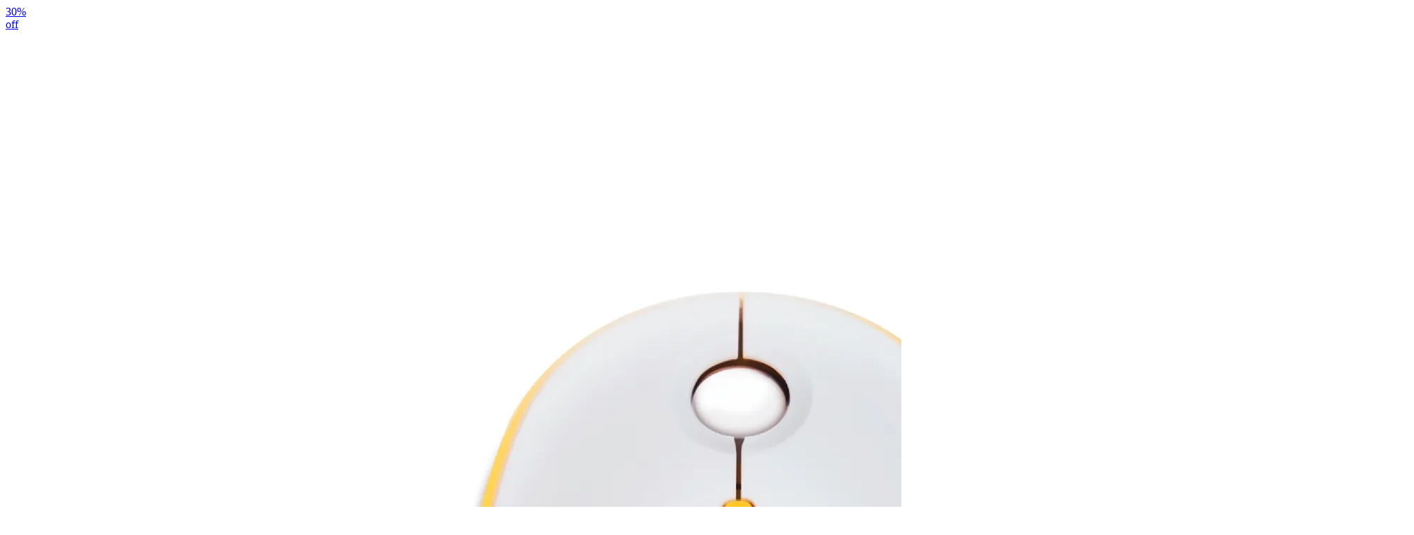

--- FILE ---
content_type: text/html;charset=UTF-8
request_url: https://eshop.hkcsl.com/on/demandware.store/Sites-hkt-hk-Site/zh_HK/Search-UpdateGrid?cgid=computing-accessories&prefn1=brand&prefv1=Newage%7CISMART%7CHONOR%7CSANDISK%7CMicrosoft&srule=price-low-to-high&start=0&sz=7
body_size: 4118
content:
    <div class="product-item">
        <!-- CQuotient Activity Tracking (viewCategory-cquotient.js) -->
<script type="text/javascript">//<!--
/* <![CDATA[ */
(function(){
try {
    if(window.CQuotient) {
	var cq_params = {};
	
	cq_params.cookieId = window.CQuotient.getCQCookieId();
	cq_params.userId = window.CQuotient.getCQUserId();
	cq_params.emailId = CQuotient.getCQHashedEmail();
	cq_params.loginId = CQuotient.getCQHashedLogin();
	cq_params.accumulate = true;
	cq_params.products = [{
	    id: 'iSmouseQ224scol',
	    sku: ''
	}];
	cq_params.categoryId = 'computing-accessories';
	cq_params.refinements = '[{\"name\":\"brand\",\"value\":\"Newage\"},{\"name\":\"brand\",\"value\":\"ISMART\"},{\"name\":\"brand\",\"value\":\"HONOR\"},{\"name\":\"brand\",\"value\":\"SANDISK\"},{\"name\":\"brand\",\"value\":\"Microsoft\"},{\"name\":\"Category\",\"value\":\"computing-accessories\"}]';
	cq_params.personalized = 'false';
	cq_params.sortingRule = 'price-low-to-high';
	cq_params.imageUUID = '__UNDEFINED__';
	cq_params.realm = "BJQD";
	cq_params.siteId = "hkt-hk";
	cq_params.instanceType = "prd";
	cq_params.queryLocale = "zh_HK";
	cq_params.locale = window.CQuotient.locale;
	
	if(window.CQuotient.sendActivity)
	    window.CQuotient.sendActivity(CQuotient.clientId, 'viewCategory', cq_params);
	else
	    window.CQuotient.activities.push({
	    	activityType: 'viewCategory',
	    	parameters: cq_params
	    });
  }
} catch(err) {}
})();
/* ]]> */
// -->
</script>
<script type="text/javascript">//<!--
/* <![CDATA[ (viewCategoryProduct-active_data.js) */
(function(){
try {
	if (dw.ac) {
		var search_params = {};
		search_params.persd = 'false';
		search_params.refs = '[{\"name\":\"brand\",\"value\":\"Newage\"},{\"name\":\"brand\",\"value\":\"ISMART\"},{\"name\":\"brand\",\"value\":\"HONOR\"},{\"name\":\"brand\",\"value\":\"SANDISK\"},{\"name\":\"brand\",\"value\":\"Microsoft\"},{\"name\":\"Category\",\"value\":\"computing-accessories\"}]';
		search_params.sort = 'price-low-to-high';
		search_params.imageUUID = '';
		search_params.searchID = '3e69d815-7c31-42e0-8467-16ad79c3806f';
		search_params.locale = 'zh_HK';
		search_params.queryLocale = 'zh_HK';
		search_params.showProducts = 'true';
		dw.ac.applyContext({category: "computing-accessories", searchData: search_params});
		if (typeof dw.ac._scheduleDataSubmission === "function") {
			dw.ac._scheduleDataSubmission();
		}
	}
} catch(err) {}
})();
/* ]]> */
// -->
</script>
<script type="text/javascript">//<!--
/* <![CDATA[ (viewProduct-active_data.js) */
dw.ac._capture({id: "iSmouseQ224scol", type: "searchhit"});
/* ]]> */
// -->
</script>
            

<div class="product"
    data-pid="iSmouseQ224scol"
    data-gtmdata="{&quot;id&quot;:&quot;iSmouseQ224scol&quot;,&quot;name&quot;:&quot;i-Smart 無線藍牙滑鼠&quot;,&quot;category&quot;:&quot;電腦周邊配件&quot;,&quot;categoryID&quot;:&quot;computing-accessories&quot;,&quot;price&quot;:&quot;138.00&quot;}"
    data-gtmga4data="{&quot;item_id&quot;:&quot;iSmouseQ224scol&quot;,&quot;item_name&quot;:&quot;i-Smart 無線藍牙滑鼠&quot;,&quot;item_brand&quot;:&quot;ISMART&quot;,&quot;affiliation&quot;:&quot;hkt-hk&quot;,&quot;item_category&quot;:&quot;電腦周邊配件&quot;,&quot;item_category2&quot;:&quot;平板電腦及電腦&quot;,&quot;item_category3&quot;:&quot;&quot;,&quot;item_category4&quot;:&quot;&quot;,&quot;item_category5&quot;:&quot;&quot;,&quot;discount&quot;:&quot;60&quot;,&quot;price&quot;:&quot;138.00&quot;,&quot;currency&quot;:&quot;HKD&quot;,&quot;location_id&quot;:&quot;searchupdategrid&quot;}">
    <div class="product-tile">
    <!-- dwMarker="product" dwContentID="f9e8c42b977b0fd0761be4d94a" -->
    
<div class="image-container">
    <a href="/zh_HK/tablet-and-computer/computing-accessories/iSmouseQ224scol.html">
        
    <span class="tag left-top-tag">
        30%<br>off
    </span>


        
            <img class="tile-image"
                src="/on/demandware.static/-/Sites-master-hkt-hk/default/dwf7bc390d/images/iSmouseQ224scol/4183411_1.jpg"
                alt="i-Smart 無線藍牙滑鼠"
                aria-label="i-Smart 無線藍牙滑鼠"
            />
        
        
    </a>
    
</div>

    
        <div class="tile-body">
            
            
<a href="#" class="wishlistTile text-decoration-none"
    data-pid="iSmouseQ224scol"
    data-wishlistaddurl="/on/demandware.store/Sites-hkt-hk-Site/zh_HK/Wishlist-AddProduct"
    data-wishlistremoveurl="/on/demandware.store/Sites-hkt-hk-Site/zh_HK/Wishlist-RemoveProduct"
    aria-label="喜愛清單"
    data-gtmga4data="{&quot;item_id&quot;:&quot;iSmouseQ224scol&quot;,&quot;item_name&quot;:&quot;i-Smart 無線藍牙滑鼠&quot;,&quot;item_brand&quot;:&quot;ISMART&quot;,&quot;affiliation&quot;:&quot;hkt-hk&quot;,&quot;item_category&quot;:&quot;電腦周邊配件&quot;,&quot;item_category2&quot;:&quot;平板電腦及電腦&quot;,&quot;item_category3&quot;:&quot;&quot;,&quot;item_category4&quot;:&quot;&quot;,&quot;item_category5&quot;:&quot;&quot;,&quot;discount&quot;:&quot;60&quot;,&quot;price&quot;:&quot;138.00&quot;,&quot;currency&quot;:&quot;HKD&quot;,&quot;location_id&quot;:&quot;searchupdategrid&quot;}">
    <i class="icon-heart"></i>
</a>

            
            
                <div class="row m-0">
    
    
        <span class="badge badge-sale mr-2">減價</span>
    
    
        <span class="badge badge-lowstock mr-2">庫存量低</span>
    
    
</div>
            

            
                <div class="pdp-link">
    <span class="brand-product">ISMART</span>
</div>

            

            









<div class="pdp-link">
    <a class="link name-product" href="/zh_HK/tablet-and-computer/computing-accessories/iSmouseQ224scol.html" style="-webkit-box-orient: vertical;">i-Smart 無線藍牙滑鼠</a>
</div>


            
            
                
    <div class="price">
        
        <span>
    

    
        <span class="suggested-text d-none">建議零售價</span>
        
        <div class="strike-through list">
            <span class="value" content="198.00">
                <span class="sr-only">
                    Price reduced from
                </span>
                <div class="offer-price-formatted">
    HK$198
</div>
                <span class="sr-only">
                    to
                </span>
            </span>
        </div>
    

    
    <div class="sales price-sale">
        
        
        
            <span class="value" content="138.00">
        
        <div class="offer-price-formatted">
    HK$138
</div>
        </span>
    </div>
</span>

    </div>


            
            
            
<div class="tile-body-footer">
    <a class="tile-view-detail" href="/zh_HK/tablet-and-computer/computing-accessories/iSmouseQ224scol.html">查看詳情</a>
    
        <a class="btn btn-primary btn-icon-only"
            href="/zh_HK/tablet-and-computer/computing-accessories/iSmouseQ224scol.html">
            <span class="icon icon-add-to-cart"></span>
        </a>
    
</div>

        </div>
    
    <!-- END_dwmarker -->
</div>

</div>

        
    </div>

    <div class="product-item">
        <!-- CQuotient Activity Tracking (viewCategory-cquotient.js) -->
<script type="text/javascript">//<!--
/* <![CDATA[ */
(function(){
try {
    if(window.CQuotient) {
	var cq_params = {};
	
	cq_params.cookieId = window.CQuotient.getCQCookieId();
	cq_params.userId = window.CQuotient.getCQUserId();
	cq_params.emailId = CQuotient.getCQHashedEmail();
	cq_params.loginId = CQuotient.getCQHashedLogin();
	cq_params.accumulate = true;
	cq_params.products = [{
	    id: '4124081scol',
	    sku: ''
	}];
	cq_params.categoryId = 'computing-accessories';
	cq_params.refinements = '[{\"name\":\"brand\",\"value\":\"Newage\"},{\"name\":\"brand\",\"value\":\"ISMART\"},{\"name\":\"brand\",\"value\":\"HONOR\"},{\"name\":\"brand\",\"value\":\"SANDISK\"},{\"name\":\"brand\",\"value\":\"Microsoft\"},{\"name\":\"Category\",\"value\":\"computing-accessories\"}]';
	cq_params.personalized = 'false';
	cq_params.sortingRule = 'price-low-to-high';
	cq_params.imageUUID = '__UNDEFINED__';
	cq_params.realm = "BJQD";
	cq_params.siteId = "hkt-hk";
	cq_params.instanceType = "prd";
	cq_params.queryLocale = "zh_HK";
	cq_params.locale = window.CQuotient.locale;
	
	if(window.CQuotient.sendActivity)
	    window.CQuotient.sendActivity(CQuotient.clientId, 'viewCategory', cq_params);
	else
	    window.CQuotient.activities.push({
	    	activityType: 'viewCategory',
	    	parameters: cq_params
	    });
  }
} catch(err) {}
})();
/* ]]> */
// -->
</script>
<script type="text/javascript">//<!--
/* <![CDATA[ (viewCategoryProduct-active_data.js) */
(function(){
try {
	if (dw.ac) {
		var search_params = {};
		search_params.persd = 'false';
		search_params.refs = '[{\"name\":\"brand\",\"value\":\"Newage\"},{\"name\":\"brand\",\"value\":\"ISMART\"},{\"name\":\"brand\",\"value\":\"HONOR\"},{\"name\":\"brand\",\"value\":\"SANDISK\"},{\"name\":\"brand\",\"value\":\"Microsoft\"},{\"name\":\"Category\",\"value\":\"computing-accessories\"}]';
		search_params.sort = 'price-low-to-high';
		search_params.imageUUID = '';
		search_params.searchID = '3e69d815-7c31-42e0-8467-16ad79c3806f';
		search_params.locale = 'zh_HK';
		search_params.queryLocale = 'zh_HK';
		search_params.showProducts = 'true';
		dw.ac.applyContext({category: "computing-accessories", searchData: search_params});
		if (typeof dw.ac._scheduleDataSubmission === "function") {
			dw.ac._scheduleDataSubmission();
		}
	}
} catch(err) {}
})();
/* ]]> */
// -->
</script>
<script type="text/javascript">//<!--
/* <![CDATA[ (viewProduct-active_data.js) */
dw.ac._capture({id: "4124081scol", type: "searchhit"});
/* ]]> */
// -->
</script>
            

<div class="product"
    data-pid="4124081scol"
    data-gtmdata="{&quot;id&quot;:&quot;4124081scol&quot;,&quot;name&quot;:&quot;Microsoft 時尚行動滑鼠 &quot;,&quot;category&quot;:&quot;電腦周邊配件&quot;,&quot;categoryID&quot;:&quot;computing-accessories&quot;,&quot;price&quot;:&quot;212.00&quot;}"
    data-gtmga4data="{&quot;item_id&quot;:&quot;4124081scol&quot;,&quot;item_name&quot;:&quot;Microsoft 時尚行動滑鼠 &quot;,&quot;item_brand&quot;:&quot;Microsoft&quot;,&quot;affiliation&quot;:&quot;hkt-hk&quot;,&quot;item_category&quot;:&quot;電腦周邊配件&quot;,&quot;item_category2&quot;:&quot;平板電腦及電腦&quot;,&quot;item_category3&quot;:&quot;&quot;,&quot;item_category4&quot;:&quot;&quot;,&quot;item_category5&quot;:&quot;&quot;,&quot;discount&quot;:&quot;76&quot;,&quot;price&quot;:&quot;212.00&quot;,&quot;currency&quot;:&quot;HKD&quot;,&quot;location_id&quot;:&quot;searchupdategrid&quot;}">
    <div class="product-tile">
    <!-- dwMarker="product" dwContentID="93614fdef1d29fe98532299518" -->
    
<div class="image-container">
    <a href="/zh_HK/tablet-and-computer/computing-accessories/4124081scol.html">
        
    <span class="tag left-top-tag">
        26%<br>off
    </span>


        
            <img class="tile-image"
                src="/on/demandware.static/-/Sites-master-hkt-hk/default/dweead0605/images/4124081scol/4124081.jpg"
                alt="Microsoft 時尚行動滑鼠 "
                aria-label="Microsoft 時尚行動滑鼠 "
            />
        
        
    </a>
    
</div>

    
        <div class="tile-body">
            
            
<a href="#" class="wishlistTile text-decoration-none"
    data-pid="4124081scol"
    data-wishlistaddurl="/on/demandware.store/Sites-hkt-hk-Site/zh_HK/Wishlist-AddProduct"
    data-wishlistremoveurl="/on/demandware.store/Sites-hkt-hk-Site/zh_HK/Wishlist-RemoveProduct"
    aria-label="喜愛清單"
    data-gtmga4data="{&quot;item_id&quot;:&quot;4124081scol&quot;,&quot;item_name&quot;:&quot;Microsoft 時尚行動滑鼠 &quot;,&quot;item_brand&quot;:&quot;Microsoft&quot;,&quot;affiliation&quot;:&quot;hkt-hk&quot;,&quot;item_category&quot;:&quot;電腦周邊配件&quot;,&quot;item_category2&quot;:&quot;平板電腦及電腦&quot;,&quot;item_category3&quot;:&quot;&quot;,&quot;item_category4&quot;:&quot;&quot;,&quot;item_category5&quot;:&quot;&quot;,&quot;discount&quot;:&quot;76&quot;,&quot;price&quot;:&quot;212.00&quot;,&quot;currency&quot;:&quot;HKD&quot;,&quot;location_id&quot;:&quot;searchupdategrid&quot;}">
    <i class="icon-heart"></i>
</a>

            
            
                <div class="row m-0">
    
    
    
    
        <span class="badge badge-soldout mr-2">售罄</span>
    
</div>
            

            
                <div class="pdp-link">
    <span class="brand-product">Microsoft</span>
</div>

            

            









<div class="pdp-link">
    <a class="link name-product" href="/zh_HK/tablet-and-computer/computing-accessories/4124081scol.html" style="-webkit-box-orient: vertical;">Microsoft 時尚行動滑鼠 </a>
</div>


            
            
                
    <div class="price">
        
        <span>
    

    
        <span class="suggested-text d-none">建議零售價</span>
        
        <div class="strike-through list">
            <span class="value" content="288.00">
                <span class="sr-only">
                    Price reduced from
                </span>
                <div class="offer-price-formatted">
    HK$288
</div>
                <span class="sr-only">
                    to
                </span>
            </span>
        </div>
    

    
    <div class="sales price-sale">
        
        
        
            <span class="value" content="212.00">
        
        <div class="offer-price-formatted">
    HK$212
</div>
        </span>
    </div>
</span>

    </div>


            
            
            
<div class="tile-body-footer">
    <a class="tile-view-detail" href="/zh_HK/tablet-and-computer/computing-accessories/4124081scol.html">查看詳情</a>
    
        <button class="add-to-cart btn btn-primary btn-icon-only"
            data-add-to-cart-url="/on/demandware.store/Sites-hkt-hk-Site/zh_HK/Cart-AddProduct" 
            data-pid="4124081scol"
            data-recommend=""
            data-gtmdata="{&quot;id&quot;:&quot;4124081scol&quot;,&quot;name&quot;:&quot;Microsoft 時尚行動滑鼠 &quot;,&quot;category&quot;:&quot;電腦周邊配件&quot;,&quot;categoryID&quot;:&quot;computing-accessories&quot;,&quot;price&quot;:&quot;212.00&quot;}"
            data-gtmga4data="{&quot;item_id&quot;:&quot;4124081scol&quot;,&quot;item_name&quot;:&quot;Microsoft 時尚行動滑鼠 &quot;,&quot;item_brand&quot;:&quot;Microsoft&quot;,&quot;affiliation&quot;:&quot;hkt-hk&quot;,&quot;item_category&quot;:&quot;電腦周邊配件&quot;,&quot;item_category2&quot;:&quot;平板電腦及電腦&quot;,&quot;item_category3&quot;:&quot;&quot;,&quot;item_category4&quot;:&quot;&quot;,&quot;item_category5&quot;:&quot;&quot;,&quot;discount&quot;:&quot;76&quot;,&quot;price&quot;:&quot;212.00&quot;,&quot;currency&quot;:&quot;HKD&quot;,&quot;location_id&quot;:&quot;searchupdategrid&quot;}"
        >
            <span class="icon icon-add-to-cart"></span>
        </button>
    
</div>

        </div>
    
    <!-- END_dwmarker -->
</div>

</div>

        
    </div>

    <div class="product-item">
        <!-- CQuotient Activity Tracking (viewCategory-cquotient.js) -->
<script type="text/javascript">//<!--
/* <![CDATA[ */
(function(){
try {
    if(window.CQuotient) {
	var cq_params = {};
	
	cq_params.cookieId = window.CQuotient.getCQCookieId();
	cq_params.userId = window.CQuotient.getCQUserId();
	cq_params.emailId = CQuotient.getCQHashedEmail();
	cq_params.loginId = CQuotient.getCQHashedLogin();
	cq_params.accumulate = true;
	cq_params.products = [{
	    id: '4168581scol',
	    sku: ''
	}];
	cq_params.categoryId = 'computing-accessories';
	cq_params.refinements = '[{\"name\":\"brand\",\"value\":\"Newage\"},{\"name\":\"brand\",\"value\":\"ISMART\"},{\"name\":\"brand\",\"value\":\"HONOR\"},{\"name\":\"brand\",\"value\":\"SANDISK\"},{\"name\":\"brand\",\"value\":\"Microsoft\"},{\"name\":\"Category\",\"value\":\"computing-accessories\"}]';
	cq_params.personalized = 'false';
	cq_params.sortingRule = 'price-low-to-high';
	cq_params.imageUUID = '__UNDEFINED__';
	cq_params.realm = "BJQD";
	cq_params.siteId = "hkt-hk";
	cq_params.instanceType = "prd";
	cq_params.queryLocale = "zh_HK";
	cq_params.locale = window.CQuotient.locale;
	
	if(window.CQuotient.sendActivity)
	    window.CQuotient.sendActivity(CQuotient.clientId, 'viewCategory', cq_params);
	else
	    window.CQuotient.activities.push({
	    	activityType: 'viewCategory',
	    	parameters: cq_params
	    });
  }
} catch(err) {}
})();
/* ]]> */
// -->
</script>
<script type="text/javascript">//<!--
/* <![CDATA[ (viewCategoryProduct-active_data.js) */
(function(){
try {
	if (dw.ac) {
		var search_params = {};
		search_params.persd = 'false';
		search_params.refs = '[{\"name\":\"brand\",\"value\":\"Newage\"},{\"name\":\"brand\",\"value\":\"ISMART\"},{\"name\":\"brand\",\"value\":\"HONOR\"},{\"name\":\"brand\",\"value\":\"SANDISK\"},{\"name\":\"brand\",\"value\":\"Microsoft\"},{\"name\":\"Category\",\"value\":\"computing-accessories\"}]';
		search_params.sort = 'price-low-to-high';
		search_params.imageUUID = '';
		search_params.searchID = '3e69d815-7c31-42e0-8467-16ad79c3806f';
		search_params.locale = 'zh_HK';
		search_params.queryLocale = 'zh_HK';
		search_params.showProducts = 'true';
		dw.ac.applyContext({category: "computing-accessories", searchData: search_params});
		if (typeof dw.ac._scheduleDataSubmission === "function") {
			dw.ac._scheduleDataSubmission();
		}
	}
} catch(err) {}
})();
/* ]]> */
// -->
</script>
<script type="text/javascript">//<!--
/* <![CDATA[ (viewProduct-active_data.js) */
dw.ac._capture({id: "4168581scol", type: "searchhit"});
/* ]]> */
// -->
</script>
            

<div class="product"
    data-pid="4168581scol"
    data-gtmdata="{&quot;id&quot;:&quot;4168581scol&quot;,&quot;name&quot;:&quot;Newage便攜摺疊枱燈 529&quot;,&quot;category&quot;:&quot;手機配件&quot;,&quot;categoryID&quot;:&quot;handsets-accessories&quot;,&quot;price&quot;:&quot;219.00&quot;}"
    data-gtmga4data="{&quot;item_id&quot;:&quot;4168581scol&quot;,&quot;item_name&quot;:&quot;Newage便攜摺疊枱燈 529&quot;,&quot;item_brand&quot;:&quot;Newage&quot;,&quot;affiliation&quot;:&quot;hkt-hk&quot;,&quot;item_category&quot;:&quot;手機配件&quot;,&quot;item_category2&quot;:&quot;手機及數碼智能產品&quot;,&quot;item_category3&quot;:&quot;&quot;,&quot;item_category4&quot;:&quot;&quot;,&quot;item_category5&quot;:&quot;&quot;,&quot;discount&quot;:&quot;30&quot;,&quot;price&quot;:&quot;219.00&quot;,&quot;currency&quot;:&quot;HKD&quot;,&quot;location_id&quot;:&quot;searchupdategrid&quot;}">
    <div class="product-tile">
    <!-- dwMarker="product" dwContentID="e16144df26bca58248629f381a" -->
    
<div class="image-container">
    <a href="/zh_HK/handsets-and-digital-device/handsets-accessories/4168581scol.html">
        
    <span class="tag left-top-tag">
        12%<br>off
    </span>


        
            <img class="tile-image"
                src="/on/demandware.static/-/Sites-master-hkt-hk/default/dwd5bdd5df/images/4168581scol/4168581.jpg"
                alt="Newage便攜摺疊枱燈 529"
                aria-label="Newage便攜摺疊枱燈 529 (白色)"
            />
        
        
    </a>
    
</div>

    
        <div class="tile-body">
            
            
<a href="#" class="wishlistTile text-decoration-none"
    data-pid="4168581scol"
    data-wishlistaddurl="/on/demandware.store/Sites-hkt-hk-Site/zh_HK/Wishlist-AddProduct"
    data-wishlistremoveurl="/on/demandware.store/Sites-hkt-hk-Site/zh_HK/Wishlist-RemoveProduct"
    aria-label="喜愛清單"
    data-gtmga4data="{&quot;item_id&quot;:&quot;4168581scol&quot;,&quot;item_name&quot;:&quot;Newage便攜摺疊枱燈 529&quot;,&quot;item_brand&quot;:&quot;Newage&quot;,&quot;affiliation&quot;:&quot;hkt-hk&quot;,&quot;item_category&quot;:&quot;手機配件&quot;,&quot;item_category2&quot;:&quot;手機及數碼智能產品&quot;,&quot;item_category3&quot;:&quot;&quot;,&quot;item_category4&quot;:&quot;&quot;,&quot;item_category5&quot;:&quot;&quot;,&quot;discount&quot;:&quot;30&quot;,&quot;price&quot;:&quot;219.00&quot;,&quot;currency&quot;:&quot;HKD&quot;,&quot;location_id&quot;:&quot;searchupdategrid&quot;}">
    <i class="icon-heart"></i>
</a>

            
            
                <div class="row m-0">
    
    
        <span class="badge badge-sale mr-2">減價</span>
    
    
        <span class="badge badge-lowstock mr-2">庫存量低</span>
    
    
</div>
            

            
                <div class="pdp-link">
    <span class="brand-product">Newage</span>
</div>

            

            









<div class="pdp-link">
    <a class="link name-product" href="/zh_HK/handsets-and-digital-device/handsets-accessories/4168581scol.html" style="-webkit-box-orient: vertical;">Newage便攜摺疊枱燈 529</a>
</div>


            
            
                
    <div class="price">
        
        <span>
    

    
        <span class="suggested-text d-none">建議零售價</span>
        
        <div class="strike-through list">
            <span class="value" content="249.00">
                <span class="sr-only">
                    Price reduced from
                </span>
                <div class="offer-price-formatted">
    HK$249
</div>
                <span class="sr-only">
                    to
                </span>
            </span>
        </div>
    

    
    <div class="sales price-sale">
        
        
        
            <span class="value" content="219.00">
        
        <div class="offer-price-formatted">
    HK$219
</div>
        </span>
    </div>
</span>

    </div>


            
            
            
<div class="tile-body-footer">
    <a class="tile-view-detail" href="/zh_HK/handsets-and-digital-device/handsets-accessories/4168581scol.html">查看詳情</a>
    
        <button class="add-to-cart btn btn-primary btn-icon-only"
            data-add-to-cart-url="/on/demandware.store/Sites-hkt-hk-Site/zh_HK/Cart-AddProduct" 
            data-pid="4168581scol"
            data-recommend=""
            data-gtmdata="{&quot;id&quot;:&quot;4168581scol&quot;,&quot;name&quot;:&quot;Newage便攜摺疊枱燈 529&quot;,&quot;category&quot;:&quot;手機配件&quot;,&quot;categoryID&quot;:&quot;handsets-accessories&quot;,&quot;price&quot;:&quot;219.00&quot;}"
            data-gtmga4data="{&quot;item_id&quot;:&quot;4168581scol&quot;,&quot;item_name&quot;:&quot;Newage便攜摺疊枱燈 529&quot;,&quot;item_brand&quot;:&quot;Newage&quot;,&quot;affiliation&quot;:&quot;hkt-hk&quot;,&quot;item_category&quot;:&quot;手機配件&quot;,&quot;item_category2&quot;:&quot;手機及數碼智能產品&quot;,&quot;item_category3&quot;:&quot;&quot;,&quot;item_category4&quot;:&quot;&quot;,&quot;item_category5&quot;:&quot;&quot;,&quot;discount&quot;:&quot;30&quot;,&quot;price&quot;:&quot;219.00&quot;,&quot;currency&quot;:&quot;HKD&quot;,&quot;location_id&quot;:&quot;searchupdategrid&quot;}"
        >
            <span class="icon icon-add-to-cart"></span>
        </button>
    
</div>

        </div>
    
    <!-- END_dwmarker -->
</div>

</div>

        
    </div>

    <div class="product-item">
        <!-- CQuotient Activity Tracking (viewCategory-cquotient.js) -->
<script type="text/javascript">//<!--
/* <![CDATA[ */
(function(){
try {
    if(window.CQuotient) {
	var cq_params = {};
	
	cq_params.cookieId = window.CQuotient.getCQCookieId();
	cq_params.userId = window.CQuotient.getCQUserId();
	cq_params.emailId = CQuotient.getCQHashedEmail();
	cq_params.loginId = CQuotient.getCQHashedLogin();
	cq_params.accumulate = true;
	cq_params.products = [{
	    id: 'iSkeyboardQ224scol',
	    sku: ''
	}];
	cq_params.categoryId = 'computing-accessories';
	cq_params.refinements = '[{\"name\":\"brand\",\"value\":\"Newage\"},{\"name\":\"brand\",\"value\":\"ISMART\"},{\"name\":\"brand\",\"value\":\"HONOR\"},{\"name\":\"brand\",\"value\":\"SANDISK\"},{\"name\":\"brand\",\"value\":\"Microsoft\"},{\"name\":\"Category\",\"value\":\"computing-accessories\"}]';
	cq_params.personalized = 'false';
	cq_params.sortingRule = 'price-low-to-high';
	cq_params.imageUUID = '__UNDEFINED__';
	cq_params.realm = "BJQD";
	cq_params.siteId = "hkt-hk";
	cq_params.instanceType = "prd";
	cq_params.queryLocale = "zh_HK";
	cq_params.locale = window.CQuotient.locale;
	
	if(window.CQuotient.sendActivity)
	    window.CQuotient.sendActivity(CQuotient.clientId, 'viewCategory', cq_params);
	else
	    window.CQuotient.activities.push({
	    	activityType: 'viewCategory',
	    	parameters: cq_params
	    });
  }
} catch(err) {}
})();
/* ]]> */
// -->
</script>
<script type="text/javascript">//<!--
/* <![CDATA[ (viewCategoryProduct-active_data.js) */
(function(){
try {
	if (dw.ac) {
		var search_params = {};
		search_params.persd = 'false';
		search_params.refs = '[{\"name\":\"brand\",\"value\":\"Newage\"},{\"name\":\"brand\",\"value\":\"ISMART\"},{\"name\":\"brand\",\"value\":\"HONOR\"},{\"name\":\"brand\",\"value\":\"SANDISK\"},{\"name\":\"brand\",\"value\":\"Microsoft\"},{\"name\":\"Category\",\"value\":\"computing-accessories\"}]';
		search_params.sort = 'price-low-to-high';
		search_params.imageUUID = '';
		search_params.searchID = '3e69d815-7c31-42e0-8467-16ad79c3806f';
		search_params.locale = 'zh_HK';
		search_params.queryLocale = 'zh_HK';
		search_params.showProducts = 'true';
		dw.ac.applyContext({category: "computing-accessories", searchData: search_params});
		if (typeof dw.ac._scheduleDataSubmission === "function") {
			dw.ac._scheduleDataSubmission();
		}
	}
} catch(err) {}
})();
/* ]]> */
// -->
</script>
<script type="text/javascript">//<!--
/* <![CDATA[ (viewProduct-active_data.js) */
dw.ac._capture({id: "iSkeyboardQ224scol", type: "searchhit"});
/* ]]> */
// -->
</script>
            

<div class="product"
    data-pid="iSkeyboardQ224scol"
    data-gtmdata="{&quot;id&quot;:&quot;iSkeyboardQ224scol&quot;,&quot;name&quot;:&quot;i-Smart 無線藍牙鍵盤&quot;,&quot;category&quot;:&quot;電腦周邊配件&quot;,&quot;categoryID&quot;:&quot;computing-accessories&quot;,&quot;price&quot;:&quot;279.00&quot;}"
    data-gtmga4data="{&quot;item_id&quot;:&quot;iSkeyboardQ224scol&quot;,&quot;item_name&quot;:&quot;i-Smart 無線藍牙鍵盤&quot;,&quot;item_brand&quot;:&quot;ISMART&quot;,&quot;affiliation&quot;:&quot;hkt-hk&quot;,&quot;item_category&quot;:&quot;電腦周邊配件&quot;,&quot;item_category2&quot;:&quot;平板電腦及電腦&quot;,&quot;item_category3&quot;:&quot;&quot;,&quot;item_category4&quot;:&quot;&quot;,&quot;item_category5&quot;:&quot;&quot;,&quot;discount&quot;:&quot;120&quot;,&quot;price&quot;:&quot;279.00&quot;,&quot;currency&quot;:&quot;HKD&quot;,&quot;location_id&quot;:&quot;searchupdategrid&quot;}">
    <div class="product-tile">
    <!-- dwMarker="product" dwContentID="f248e9038079bf151464a5d553" -->
    
<div class="image-container">
    <a href="/zh_HK/tablet-and-computer/computing-accessories/iSkeyboardQ224scol.html">
        
    <span class="tag left-top-tag">
        30%<br>off
    </span>


        
            <img class="tile-image"
                src="/on/demandware.static/-/Sites-master-hkt-hk/default/dwc4f7193e/images/iSkeyboardQ224scol/4183371_1.jpg"
                alt="i-Smart 無線藍牙鍵盤"
                aria-label="i-Smart 無線藍牙鍵盤"
            />
        
        
    </a>
    
</div>

    
        <div class="tile-body">
            
            
<a href="#" class="wishlistTile text-decoration-none"
    data-pid="iSkeyboardQ224scol"
    data-wishlistaddurl="/on/demandware.store/Sites-hkt-hk-Site/zh_HK/Wishlist-AddProduct"
    data-wishlistremoveurl="/on/demandware.store/Sites-hkt-hk-Site/zh_HK/Wishlist-RemoveProduct"
    aria-label="喜愛清單"
    data-gtmga4data="{&quot;item_id&quot;:&quot;iSkeyboardQ224scol&quot;,&quot;item_name&quot;:&quot;i-Smart 無線藍牙鍵盤&quot;,&quot;item_brand&quot;:&quot;ISMART&quot;,&quot;affiliation&quot;:&quot;hkt-hk&quot;,&quot;item_category&quot;:&quot;電腦周邊配件&quot;,&quot;item_category2&quot;:&quot;平板電腦及電腦&quot;,&quot;item_category3&quot;:&quot;&quot;,&quot;item_category4&quot;:&quot;&quot;,&quot;item_category5&quot;:&quot;&quot;,&quot;discount&quot;:&quot;120&quot;,&quot;price&quot;:&quot;279.00&quot;,&quot;currency&quot;:&quot;HKD&quot;,&quot;location_id&quot;:&quot;searchupdategrid&quot;}">
    <i class="icon-heart"></i>
</a>

            
            
                <div class="row m-0">
    
    
        <span class="badge badge-sale mr-2">減價</span>
    
    
        <span class="badge badge-lowstock mr-2">庫存量低</span>
    
    
</div>
            

            
                <div class="pdp-link">
    <span class="brand-product">ISMART</span>
</div>

            

            









<div class="pdp-link">
    <a class="link name-product" href="/zh_HK/tablet-and-computer/computing-accessories/iSkeyboardQ224scol.html" style="-webkit-box-orient: vertical;">i-Smart 無線藍牙鍵盤</a>
</div>


            
            
                
    <div class="price">
        
        <span>
    

    
        <span class="suggested-text d-none">建議零售價</span>
        
        <div class="strike-through list">
            <span class="value" content="399.00">
                <span class="sr-only">
                    Price reduced from
                </span>
                <div class="offer-price-formatted">
    HK$399
</div>
                <span class="sr-only">
                    to
                </span>
            </span>
        </div>
    

    
    <div class="sales price-sale">
        
        
        
            <span class="value" content="279.00">
        
        <div class="offer-price-formatted">
    HK$279
</div>
        </span>
    </div>
</span>

    </div>


            
            
            
<div class="tile-body-footer">
    <a class="tile-view-detail" href="/zh_HK/tablet-and-computer/computing-accessories/iSkeyboardQ224scol.html">查看詳情</a>
    
        <a class="btn btn-primary btn-icon-only"
            href="/zh_HK/tablet-and-computer/computing-accessories/iSkeyboardQ224scol.html">
            <span class="icon icon-add-to-cart"></span>
        </a>
    
</div>

        </div>
    
    <!-- END_dwmarker -->
</div>

</div>

        
    </div>

    <div class="product-item">
        <!-- CQuotient Activity Tracking (viewCategory-cquotient.js) -->
<script type="text/javascript">//<!--
/* <![CDATA[ */
(function(){
try {
    if(window.CQuotient) {
	var cq_params = {};
	
	cq_params.cookieId = window.CQuotient.getCQCookieId();
	cq_params.userId = window.CQuotient.getCQUserId();
	cq_params.emailId = CQuotient.getCQHashedEmail();
	cq_params.loginId = CQuotient.getCQHashedLogin();
	cq_params.accumulate = true;
	cq_params.products = [{
	    id: '4127041scol',
	    sku: ''
	}];
	cq_params.categoryId = 'computing-accessories';
	cq_params.refinements = '[{\"name\":\"brand\",\"value\":\"Newage\"},{\"name\":\"brand\",\"value\":\"ISMART\"},{\"name\":\"brand\",\"value\":\"HONOR\"},{\"name\":\"brand\",\"value\":\"SANDISK\"},{\"name\":\"brand\",\"value\":\"Microsoft\"},{\"name\":\"Category\",\"value\":\"computing-accessories\"}]';
	cq_params.personalized = 'false';
	cq_params.sortingRule = 'price-low-to-high';
	cq_params.imageUUID = '__UNDEFINED__';
	cq_params.realm = "BJQD";
	cq_params.siteId = "hkt-hk";
	cq_params.instanceType = "prd";
	cq_params.queryLocale = "zh_HK";
	cq_params.locale = window.CQuotient.locale;
	
	if(window.CQuotient.sendActivity)
	    window.CQuotient.sendActivity(CQuotient.clientId, 'viewCategory', cq_params);
	else
	    window.CQuotient.activities.push({
	    	activityType: 'viewCategory',
	    	parameters: cq_params
	    });
  }
} catch(err) {}
})();
/* ]]> */
// -->
</script>
<script type="text/javascript">//<!--
/* <![CDATA[ (viewCategoryProduct-active_data.js) */
(function(){
try {
	if (dw.ac) {
		var search_params = {};
		search_params.persd = 'false';
		search_params.refs = '[{\"name\":\"brand\",\"value\":\"Newage\"},{\"name\":\"brand\",\"value\":\"ISMART\"},{\"name\":\"brand\",\"value\":\"HONOR\"},{\"name\":\"brand\",\"value\":\"SANDISK\"},{\"name\":\"brand\",\"value\":\"Microsoft\"},{\"name\":\"Category\",\"value\":\"computing-accessories\"}]';
		search_params.sort = 'price-low-to-high';
		search_params.imageUUID = '';
		search_params.searchID = '3e69d815-7c31-42e0-8467-16ad79c3806f';
		search_params.locale = 'zh_HK';
		search_params.queryLocale = 'zh_HK';
		search_params.showProducts = 'true';
		dw.ac.applyContext({category: "computing-accessories", searchData: search_params});
		if (typeof dw.ac._scheduleDataSubmission === "function") {
			dw.ac._scheduleDataSubmission();
		}
	}
} catch(err) {}
})();
/* ]]> */
// -->
</script>
<script type="text/javascript">//<!--
/* <![CDATA[ (viewProduct-active_data.js) */
dw.ac._capture({id: "4127041scol", type: "searchhit"});
/* ]]> */
// -->
</script>
            

<div class="product"
    data-pid="4127041scol"
    data-gtmdata="{&quot;id&quot;:&quot;4127041scol&quot;,&quot;name&quot;:&quot;Microsoft 時尚 USB-A 有線耳機&quot;,&quot;category&quot;:&quot;耳機及揚聲器&quot;,&quot;categoryID&quot;:&quot;audio-products&quot;,&quot;price&quot;:&quot;389.00&quot;}"
    data-gtmga4data="{&quot;item_id&quot;:&quot;4127041scol&quot;,&quot;item_name&quot;:&quot;Microsoft 時尚 USB-A 有線耳機&quot;,&quot;item_brand&quot;:&quot;Microsoft&quot;,&quot;affiliation&quot;:&quot;hkt-hk&quot;,&quot;item_category&quot;:&quot;耳機及揚聲器&quot;,&quot;item_category2&quot;:&quot;手機及數碼智能產品&quot;,&quot;item_category3&quot;:&quot;&quot;,&quot;item_category4&quot;:&quot;&quot;,&quot;item_category5&quot;:&quot;&quot;,&quot;discount&quot;:&quot;0&quot;,&quot;price&quot;:&quot;389.00&quot;,&quot;currency&quot;:&quot;HKD&quot;,&quot;location_id&quot;:&quot;searchupdategrid&quot;}">
    <div class="product-tile">
    <!-- dwMarker="product" dwContentID="11f5cffcaf75494ed383d72b3b" -->
    
<div class="image-container">
    <a href="/zh_HK/handsets-and-digital-device/audio-products/4127041scol.html">
        

        
            <img class="tile-image"
                src="/on/demandware.static/-/Sites-master-hkt-hk/default/dw774b7d0f/images/4127041scol/4127041 - Surface HeadsetA.png"
                alt="Microsoft 時尚 USB-A 有線耳機"
                aria-label="Microsoft 時尚 USB-A 有線耳機, "
            />
        
        
    </a>
    
</div>

    
        <div class="tile-body">
            
            
<a href="#" class="wishlistTile text-decoration-none"
    data-pid="4127041scol"
    data-wishlistaddurl="/on/demandware.store/Sites-hkt-hk-Site/zh_HK/Wishlist-AddProduct"
    data-wishlistremoveurl="/on/demandware.store/Sites-hkt-hk-Site/zh_HK/Wishlist-RemoveProduct"
    aria-label="喜愛清單"
    data-gtmga4data="{&quot;item_id&quot;:&quot;4127041scol&quot;,&quot;item_name&quot;:&quot;Microsoft 時尚 USB-A 有線耳機&quot;,&quot;item_brand&quot;:&quot;Microsoft&quot;,&quot;affiliation&quot;:&quot;hkt-hk&quot;,&quot;item_category&quot;:&quot;耳機及揚聲器&quot;,&quot;item_category2&quot;:&quot;手機及數碼智能產品&quot;,&quot;item_category3&quot;:&quot;&quot;,&quot;item_category4&quot;:&quot;&quot;,&quot;item_category5&quot;:&quot;&quot;,&quot;discount&quot;:&quot;0&quot;,&quot;price&quot;:&quot;389.00&quot;,&quot;currency&quot;:&quot;HKD&quot;,&quot;location_id&quot;:&quot;searchupdategrid&quot;}">
    <i class="icon-heart"></i>
</a>

            
            
                <div class="row m-0">
    
    
    
    
        <span class="badge badge-soldout mr-2">售罄</span>
    
</div>
            

            
                <div class="pdp-link">
    <span class="brand-product">Microsoft</span>
</div>

            

            









<div class="pdp-link">
    <a class="link name-product" href="/zh_HK/handsets-and-digital-device/audio-products/4127041scol.html" style="-webkit-box-orient: vertical;">Microsoft 時尚 USB-A 有線耳機</a>
</div>


            
            
                
    <div class="price">
        
        <span>
    

    

    
    <div class="sales ">
        
        
        
            <span class="value" content="389.00">
        
        <div class="offer-price-formatted">
    HK$389
</div>
        </span>
    </div>
</span>

    </div>


            
            
            
<div class="tile-body-footer">
    <a class="tile-view-detail" href="/zh_HK/handsets-and-digital-device/audio-products/4127041scol.html">查看詳情</a>
    
        <button class="add-to-cart btn btn-primary btn-icon-only"
            data-add-to-cart-url="/on/demandware.store/Sites-hkt-hk-Site/zh_HK/Cart-AddProduct" 
            data-pid="4127041scol"
            data-recommend=""
            data-gtmdata="{&quot;id&quot;:&quot;4127041scol&quot;,&quot;name&quot;:&quot;Microsoft 時尚 USB-A 有線耳機&quot;,&quot;category&quot;:&quot;耳機及揚聲器&quot;,&quot;categoryID&quot;:&quot;audio-products&quot;,&quot;price&quot;:&quot;389.00&quot;}"
            data-gtmga4data="{&quot;item_id&quot;:&quot;4127041scol&quot;,&quot;item_name&quot;:&quot;Microsoft 時尚 USB-A 有線耳機&quot;,&quot;item_brand&quot;:&quot;Microsoft&quot;,&quot;affiliation&quot;:&quot;hkt-hk&quot;,&quot;item_category&quot;:&quot;耳機及揚聲器&quot;,&quot;item_category2&quot;:&quot;手機及數碼智能產品&quot;,&quot;item_category3&quot;:&quot;&quot;,&quot;item_category4&quot;:&quot;&quot;,&quot;item_category5&quot;:&quot;&quot;,&quot;discount&quot;:&quot;0&quot;,&quot;price&quot;:&quot;389.00&quot;,&quot;currency&quot;:&quot;HKD&quot;,&quot;location_id&quot;:&quot;searchupdategrid&quot;}"
        >
            <span class="icon icon-add-to-cart"></span>
        </button>
    
</div>

        </div>
    
    <!-- END_dwmarker -->
</div>

</div>

        
    </div>

    <div class="product-item">
        <!-- CQuotient Activity Tracking (viewCategory-cquotient.js) -->
<script type="text/javascript">//<!--
/* <![CDATA[ */
(function(){
try {
    if(window.CQuotient) {
	var cq_params = {};
	
	cq_params.cookieId = window.CQuotient.getCQCookieId();
	cq_params.userId = window.CQuotient.getCQUserId();
	cq_params.emailId = CQuotient.getCQHashedEmail();
	cq_params.loginId = CQuotient.getCQHashedLogin();
	cq_params.accumulate = true;
	cq_params.products = [{
	    id: '4126421scol',
	    sku: ''
	}];
	cq_params.categoryId = 'computing-accessories';
	cq_params.refinements = '[{\"name\":\"brand\",\"value\":\"Newage\"},{\"name\":\"brand\",\"value\":\"ISMART\"},{\"name\":\"brand\",\"value\":\"HONOR\"},{\"name\":\"brand\",\"value\":\"SANDISK\"},{\"name\":\"brand\",\"value\":\"Microsoft\"},{\"name\":\"Category\",\"value\":\"computing-accessories\"}]';
	cq_params.personalized = 'false';
	cq_params.sortingRule = 'price-low-to-high';
	cq_params.imageUUID = '__UNDEFINED__';
	cq_params.realm = "BJQD";
	cq_params.siteId = "hkt-hk";
	cq_params.instanceType = "prd";
	cq_params.queryLocale = "zh_HK";
	cq_params.locale = window.CQuotient.locale;
	
	if(window.CQuotient.sendActivity)
	    window.CQuotient.sendActivity(CQuotient.clientId, 'viewCategory', cq_params);
	else
	    window.CQuotient.activities.push({
	    	activityType: 'viewCategory',
	    	parameters: cq_params
	    });
  }
} catch(err) {}
})();
/* ]]> */
// -->
</script>
<script type="text/javascript">//<!--
/* <![CDATA[ (viewCategoryProduct-active_data.js) */
(function(){
try {
	if (dw.ac) {
		var search_params = {};
		search_params.persd = 'false';
		search_params.refs = '[{\"name\":\"brand\",\"value\":\"Newage\"},{\"name\":\"brand\",\"value\":\"ISMART\"},{\"name\":\"brand\",\"value\":\"HONOR\"},{\"name\":\"brand\",\"value\":\"SANDISK\"},{\"name\":\"brand\",\"value\":\"Microsoft\"},{\"name\":\"Category\",\"value\":\"computing-accessories\"}]';
		search_params.sort = 'price-low-to-high';
		search_params.imageUUID = '';
		search_params.searchID = '3e69d815-7c31-42e0-8467-16ad79c3806f';
		search_params.locale = 'zh_HK';
		search_params.queryLocale = 'zh_HK';
		search_params.showProducts = 'true';
		dw.ac.applyContext({category: "computing-accessories", searchData: search_params});
		if (typeof dw.ac._scheduleDataSubmission === "function") {
			dw.ac._scheduleDataSubmission();
		}
	}
} catch(err) {}
})();
/* ]]> */
// -->
</script>
<script type="text/javascript">//<!--
/* <![CDATA[ (viewProduct-active_data.js) */
dw.ac._capture({id: "4126421scol", type: "searchhit"});
/* ]]> */
// -->
</script>
            

<div class="product"
    data-pid="4126421scol"
    data-gtmdata="{&quot;id&quot;:&quot;4126421scol&quot;,&quot;name&quot;:&quot;Microsoft 365 個人版 (一年授權)&quot;,&quot;category&quot;:&quot;電腦周邊配件&quot;,&quot;categoryID&quot;:&quot;computing-accessories&quot;,&quot;price&quot;:&quot;540.00&quot;}"
    data-gtmga4data="{&quot;item_id&quot;:&quot;4126421scol&quot;,&quot;item_name&quot;:&quot;Microsoft 365 個人版 (一年授權)&quot;,&quot;item_brand&quot;:&quot;Microsoft&quot;,&quot;affiliation&quot;:&quot;hkt-hk&quot;,&quot;item_category&quot;:&quot;電腦周邊配件&quot;,&quot;item_category2&quot;:&quot;平板電腦及電腦&quot;,&quot;item_category3&quot;:&quot;&quot;,&quot;item_category4&quot;:&quot;&quot;,&quot;item_category5&quot;:&quot;&quot;,&quot;discount&quot;:&quot;0&quot;,&quot;price&quot;:&quot;540.00&quot;,&quot;currency&quot;:&quot;HKD&quot;,&quot;location_id&quot;:&quot;searchupdategrid&quot;}">
    <div class="product-tile">
    <!-- dwMarker="product" dwContentID="62187465880e37830f314fdec9" -->
    
<div class="image-container">
    <a href="/zh_HK/tablet-and-computer/computing-accessories/4126421scol.html">
        

        
            <img class="tile-image"
                src="/on/demandware.static/-/Sites-master-hkt-hk/default/dw67140d4a/images/4126421scol/cr-4126421-o2o_1_2.jpeg"
                alt="Microsoft 365 個人版 (一年授權)"
                aria-label="Microsoft 365 個人版 (一年授權), "
            />
        
        
    </a>
    
</div>

    
        <div class="tile-body">
            
            
<a href="#" class="wishlistTile text-decoration-none"
    data-pid="4126421scol"
    data-wishlistaddurl="/on/demandware.store/Sites-hkt-hk-Site/zh_HK/Wishlist-AddProduct"
    data-wishlistremoveurl="/on/demandware.store/Sites-hkt-hk-Site/zh_HK/Wishlist-RemoveProduct"
    aria-label="喜愛清單"
    data-gtmga4data="{&quot;item_id&quot;:&quot;4126421scol&quot;,&quot;item_name&quot;:&quot;Microsoft 365 個人版 (一年授權)&quot;,&quot;item_brand&quot;:&quot;Microsoft&quot;,&quot;affiliation&quot;:&quot;hkt-hk&quot;,&quot;item_category&quot;:&quot;電腦周邊配件&quot;,&quot;item_category2&quot;:&quot;平板電腦及電腦&quot;,&quot;item_category3&quot;:&quot;&quot;,&quot;item_category4&quot;:&quot;&quot;,&quot;item_category5&quot;:&quot;&quot;,&quot;discount&quot;:&quot;0&quot;,&quot;price&quot;:&quot;540.00&quot;,&quot;currency&quot;:&quot;HKD&quot;,&quot;location_id&quot;:&quot;searchupdategrid&quot;}">
    <i class="icon-heart"></i>
</a>

            
            
                <div class="row m-0">
    
    
    
    
        <span class="badge badge-soldout mr-2">售罄</span>
    
</div>
            

            
                <div class="pdp-link">
    <span class="brand-product">Microsoft</span>
</div>

            

            









<div class="pdp-link">
    <a class="link name-product" href="/zh_HK/tablet-and-computer/computing-accessories/4126421scol.html" style="-webkit-box-orient: vertical;">Microsoft 365 個人版 (一年授權)</a>
</div>


            
            
                
    <div class="price">
        
        <span>
    

    

    
    <div class="sales ">
        
        
        
            <span class="value" content="540.00">
        
        <div class="offer-price-formatted">
    HK$540
</div>
        </span>
    </div>
</span>

    </div>


            
            
            
<div class="tile-body-footer">
    <a class="tile-view-detail" href="/zh_HK/tablet-and-computer/computing-accessories/4126421scol.html">查看詳情</a>
    
        <button class="add-to-cart btn btn-primary btn-icon-only"
            data-add-to-cart-url="/on/demandware.store/Sites-hkt-hk-Site/zh_HK/Cart-AddProduct" 
            data-pid="4126421scol"
            data-recommend=""
            data-gtmdata="{&quot;id&quot;:&quot;4126421scol&quot;,&quot;name&quot;:&quot;Microsoft 365 個人版 (一年授權)&quot;,&quot;category&quot;:&quot;電腦周邊配件&quot;,&quot;categoryID&quot;:&quot;computing-accessories&quot;,&quot;price&quot;:&quot;540.00&quot;}"
            data-gtmga4data="{&quot;item_id&quot;:&quot;4126421scol&quot;,&quot;item_name&quot;:&quot;Microsoft 365 個人版 (一年授權)&quot;,&quot;item_brand&quot;:&quot;Microsoft&quot;,&quot;affiliation&quot;:&quot;hkt-hk&quot;,&quot;item_category&quot;:&quot;電腦周邊配件&quot;,&quot;item_category2&quot;:&quot;平板電腦及電腦&quot;,&quot;item_category3&quot;:&quot;&quot;,&quot;item_category4&quot;:&quot;&quot;,&quot;item_category5&quot;:&quot;&quot;,&quot;discount&quot;:&quot;0&quot;,&quot;price&quot;:&quot;540.00&quot;,&quot;currency&quot;:&quot;HKD&quot;,&quot;location_id&quot;:&quot;searchupdategrid&quot;}"
        >
            <span class="icon icon-add-to-cart"></span>
        </button>
    
</div>

        </div>
    
    <!-- END_dwmarker -->
</div>

</div>

        
    </div>

    <div class="product-item">
        <!-- CQuotient Activity Tracking (viewCategory-cquotient.js) -->
<script type="text/javascript">//<!--
/* <![CDATA[ */
(function(){
try {
    if(window.CQuotient) {
	var cq_params = {};
	
	cq_params.cookieId = window.CQuotient.getCQCookieId();
	cq_params.userId = window.CQuotient.getCQUserId();
	cq_params.emailId = CQuotient.getCQHashedEmail();
	cq_params.loginId = CQuotient.getCQHashedLogin();
	cq_params.accumulate = true;
	cq_params.products = [{
	    id: '4126401scol',
	    sku: ''
	}];
	cq_params.categoryId = 'computing-accessories';
	cq_params.refinements = '[{\"name\":\"brand\",\"value\":\"Newage\"},{\"name\":\"brand\",\"value\":\"ISMART\"},{\"name\":\"brand\",\"value\":\"HONOR\"},{\"name\":\"brand\",\"value\":\"SANDISK\"},{\"name\":\"brand\",\"value\":\"Microsoft\"},{\"name\":\"Category\",\"value\":\"computing-accessories\"}]';
	cq_params.personalized = 'false';
	cq_params.sortingRule = 'price-low-to-high';
	cq_params.imageUUID = '__UNDEFINED__';
	cq_params.realm = "BJQD";
	cq_params.siteId = "hkt-hk";
	cq_params.instanceType = "prd";
	cq_params.queryLocale = "zh_HK";
	cq_params.locale = window.CQuotient.locale;
	
	if(window.CQuotient.sendActivity)
	    window.CQuotient.sendActivity(CQuotient.clientId, 'viewCategory', cq_params);
	else
	    window.CQuotient.activities.push({
	    	activityType: 'viewCategory',
	    	parameters: cq_params
	    });
  }
} catch(err) {}
})();
/* ]]> */
// -->
</script>
<script type="text/javascript">//<!--
/* <![CDATA[ (viewCategoryProduct-active_data.js) */
(function(){
try {
	if (dw.ac) {
		var search_params = {};
		search_params.persd = 'false';
		search_params.refs = '[{\"name\":\"brand\",\"value\":\"Newage\"},{\"name\":\"brand\",\"value\":\"ISMART\"},{\"name\":\"brand\",\"value\":\"HONOR\"},{\"name\":\"brand\",\"value\":\"SANDISK\"},{\"name\":\"brand\",\"value\":\"Microsoft\"},{\"name\":\"Category\",\"value\":\"computing-accessories\"}]';
		search_params.sort = 'price-low-to-high';
		search_params.imageUUID = '';
		search_params.searchID = '3e69d815-7c31-42e0-8467-16ad79c3806f';
		search_params.locale = 'zh_HK';
		search_params.queryLocale = 'zh_HK';
		search_params.showProducts = 'true';
		dw.ac.applyContext({category: "computing-accessories", searchData: search_params});
		if (typeof dw.ac._scheduleDataSubmission === "function") {
			dw.ac._scheduleDataSubmission();
		}
	}
} catch(err) {}
})();
/* ]]> */
// -->
</script>
<script type="text/javascript">//<!--
/* <![CDATA[ (viewProduct-active_data.js) */
dw.ac._capture({id: "4126401scol", type: "searchhit"});
/* ]]> */
// -->
</script>
            

<div class="product"
    data-pid="4126401scol"
    data-gtmdata="{&quot;id&quot;:&quot;4126401scol&quot;,&quot;name&quot;:&quot;Microsoft 365 家用版 (一年授權)&quot;,&quot;category&quot;:&quot;電腦周邊配件&quot;,&quot;categoryID&quot;:&quot;computing-accessories&quot;,&quot;price&quot;:&quot;780.00&quot;}"
    data-gtmga4data="{&quot;item_id&quot;:&quot;4126401scol&quot;,&quot;item_name&quot;:&quot;Microsoft 365 家用版 (一年授權)&quot;,&quot;item_brand&quot;:&quot;Microsoft&quot;,&quot;affiliation&quot;:&quot;hkt-hk&quot;,&quot;item_category&quot;:&quot;電腦周邊配件&quot;,&quot;item_category2&quot;:&quot;平板電腦及電腦&quot;,&quot;item_category3&quot;:&quot;&quot;,&quot;item_category4&quot;:&quot;&quot;,&quot;item_category5&quot;:&quot;&quot;,&quot;discount&quot;:&quot;0&quot;,&quot;price&quot;:&quot;780.00&quot;,&quot;currency&quot;:&quot;HKD&quot;,&quot;location_id&quot;:&quot;searchupdategrid&quot;}">
    <div class="product-tile">
    <!-- dwMarker="product" dwContentID="690b79d0bcd8e6cb01de0fedf8" -->
    
<div class="image-container">
    <a href="/zh_HK/tablet-and-computer/computing-accessories/4126401scol.html">
        

        
            <img class="tile-image"
                src="/on/demandware.static/-/Sites-master-hkt-hk/default/dwf506f49f/images/4126401scol/cr-4126401-o2o_1.jpeg"
                alt="Microsoft 365 家用版 (一年授權)"
                aria-label="Microsoft 365 家用版 (一年授權), "
            />
        
        
    </a>
    
</div>

    
        <div class="tile-body">
            
            
<a href="#" class="wishlistTile text-decoration-none"
    data-pid="4126401scol"
    data-wishlistaddurl="/on/demandware.store/Sites-hkt-hk-Site/zh_HK/Wishlist-AddProduct"
    data-wishlistremoveurl="/on/demandware.store/Sites-hkt-hk-Site/zh_HK/Wishlist-RemoveProduct"
    aria-label="喜愛清單"
    data-gtmga4data="{&quot;item_id&quot;:&quot;4126401scol&quot;,&quot;item_name&quot;:&quot;Microsoft 365 家用版 (一年授權)&quot;,&quot;item_brand&quot;:&quot;Microsoft&quot;,&quot;affiliation&quot;:&quot;hkt-hk&quot;,&quot;item_category&quot;:&quot;電腦周邊配件&quot;,&quot;item_category2&quot;:&quot;平板電腦及電腦&quot;,&quot;item_category3&quot;:&quot;&quot;,&quot;item_category4&quot;:&quot;&quot;,&quot;item_category5&quot;:&quot;&quot;,&quot;discount&quot;:&quot;0&quot;,&quot;price&quot;:&quot;780.00&quot;,&quot;currency&quot;:&quot;HKD&quot;,&quot;location_id&quot;:&quot;searchupdategrid&quot;}">
    <i class="icon-heart"></i>
</a>

            
            
                <div class="row m-0">
    
    
    
    
        <span class="badge badge-soldout mr-2">售罄</span>
    
</div>
            

            
                <div class="pdp-link">
    <span class="brand-product">Microsoft</span>
</div>

            

            









<div class="pdp-link">
    <a class="link name-product" href="/zh_HK/tablet-and-computer/computing-accessories/4126401scol.html" style="-webkit-box-orient: vertical;">Microsoft 365 家用版 (一年授權)</a>
</div>


            
            
                
    <div class="price">
        
        <span>
    

    

    
    <div class="sales ">
        
        
        
            <span class="value" content="780.00">
        
        <div class="offer-price-formatted">
    HK$780
</div>
        </span>
    </div>
</span>

    </div>


            
            
            
<div class="tile-body-footer">
    <a class="tile-view-detail" href="/zh_HK/tablet-and-computer/computing-accessories/4126401scol.html">查看詳情</a>
    
        <button class="add-to-cart btn btn-primary btn-icon-only"
            data-add-to-cart-url="/on/demandware.store/Sites-hkt-hk-Site/zh_HK/Cart-AddProduct" 
            data-pid="4126401scol"
            data-recommend=""
            data-gtmdata="{&quot;id&quot;:&quot;4126401scol&quot;,&quot;name&quot;:&quot;Microsoft 365 家用版 (一年授權)&quot;,&quot;category&quot;:&quot;電腦周邊配件&quot;,&quot;categoryID&quot;:&quot;computing-accessories&quot;,&quot;price&quot;:&quot;780.00&quot;}"
            data-gtmga4data="{&quot;item_id&quot;:&quot;4126401scol&quot;,&quot;item_name&quot;:&quot;Microsoft 365 家用版 (一年授權)&quot;,&quot;item_brand&quot;:&quot;Microsoft&quot;,&quot;affiliation&quot;:&quot;hkt-hk&quot;,&quot;item_category&quot;:&quot;電腦周邊配件&quot;,&quot;item_category2&quot;:&quot;平板電腦及電腦&quot;,&quot;item_category3&quot;:&quot;&quot;,&quot;item_category4&quot;:&quot;&quot;,&quot;item_category5&quot;:&quot;&quot;,&quot;discount&quot;:&quot;0&quot;,&quot;price&quot;:&quot;780.00&quot;,&quot;currency&quot;:&quot;HKD&quot;,&quot;location_id&quot;:&quot;searchupdategrid&quot;}"
        >
            <span class="icon icon-add-to-cart"></span>
        </button>
    
</div>

        </div>
    
    <!-- END_dwmarker -->
</div>

</div>

        
    </div>





<div class="col-12 grid-footer d-none d-md-block pl-2"
     data-sort-options="{&quot;options&quot;:[{&quot;displayName&quot;:&quot;最相關產品&quot;,&quot;id&quot;:&quot;best-matches&quot;,&quot;url&quot;:&quot;https://eshop.hkcsl.com/on/demandware.store/Sites-hkt-hk-Site/zh_HK/Search-UpdateGrid?cgid=computing-accessories&amp;prefn1=brand&amp;prefv1=Newage%7CISMART%7CHONOR%7CSANDISK%7CMicrosoft&amp;srule=best-matches&amp;start=0&amp;sz=7&quot;},{&quot;displayName&quot;:&quot;價錢:由低至高&quot;,&quot;id&quot;:&quot;price-low-to-high&quot;,&quot;url&quot;:&quot;https://eshop.hkcsl.com/on/demandware.store/Sites-hkt-hk-Site/zh_HK/Search-UpdateGrid?cgid=computing-accessories&amp;prefn1=brand&amp;prefv1=Newage%7CISMART%7CHONOR%7CSANDISK%7CMicrosoft&amp;srule=price-low-to-high&amp;start=0&amp;sz=7&quot;},{&quot;displayName&quot;:&quot;價錢:由高至低&quot;,&quot;id&quot;:&quot;price-high-to-low&quot;,&quot;url&quot;:&quot;https://eshop.hkcsl.com/on/demandware.store/Sites-hkt-hk-Site/zh_HK/Search-UpdateGrid?cgid=computing-accessories&amp;prefn1=brand&amp;prefv1=Newage%7CISMART%7CHONOR%7CSANDISK%7CMicrosoft&amp;srule=price-high-to-low&amp;start=0&amp;sz=7&quot;},{&quot;displayName&quot;:&quot;依字母順序 A 到 Z&quot;,&quot;id&quot;:&quot;product-name-ascending&quot;,&quot;url&quot;:&quot;https://eshop.hkcsl.com/on/demandware.store/Sites-hkt-hk-Site/zh_HK/Search-UpdateGrid?cgid=computing-accessories&amp;prefn1=brand&amp;prefv1=Newage%7CISMART%7CHONOR%7CSANDISK%7CMicrosoft&amp;srule=product-name-ascending&amp;start=0&amp;sz=7&quot;},{&quot;displayName&quot;:&quot;依字母順序 Z 到 A&quot;,&quot;id&quot;:&quot;product-name-descending&quot;,&quot;url&quot;:&quot;https://eshop.hkcsl.com/on/demandware.store/Sites-hkt-hk-Site/zh_HK/Search-UpdateGrid?cgid=computing-accessories&amp;prefn1=brand&amp;prefv1=Newage%7CISMART%7CHONOR%7CSANDISK%7CMicrosoft&amp;srule=product-name-descending&amp;start=0&amp;sz=7&quot;},{&quot;displayName&quot;:&quot;品牌&quot;,&quot;id&quot;:&quot;brand&quot;,&quot;url&quot;:&quot;https://eshop.hkcsl.com/on/demandware.store/Sites-hkt-hk-Site/zh_HK/Search-UpdateGrid?cgid=computing-accessories&amp;prefn1=brand&amp;prefv1=Newage%7CISMART%7CHONOR%7CSANDISK%7CMicrosoft&amp;srule=brand&amp;start=0&amp;sz=7&quot;},{&quot;displayName&quot;:&quot;最受歡迎&quot;,&quot;id&quot;:&quot;most-popular&quot;,&quot;url&quot;:&quot;https://eshop.hkcsl.com/on/demandware.store/Sites-hkt-hk-Site/zh_HK/Search-UpdateGrid?cgid=computing-accessories&amp;prefn1=brand&amp;prefv1=Newage%7CISMART%7CHONOR%7CSANDISK%7CMicrosoft&amp;srule=most-popular&amp;start=0&amp;sz=7&quot;},{&quot;displayName&quot;:&quot;熱賣產品&quot;,&quot;id&quot;:&quot;top-sellers&quot;,&quot;url&quot;:&quot;https://eshop.hkcsl.com/on/demandware.store/Sites-hkt-hk-Site/zh_HK/Search-UpdateGrid?cgid=computing-accessories&amp;prefn1=brand&amp;prefv1=Newage%7CISMART%7CHONOR%7CSANDISK%7CMicrosoft&amp;srule=top-sellers&amp;start=0&amp;sz=7&quot;}],&quot;ruleId&quot;:&quot;price-low-to-high&quot;}"
     data-page-size="7.0"
     data-page-number="0"
>

    








    <div class="d-flex justify-content-end align-items-center">
        <span class="result-count mr-4">
            
                
                
                
                    <span>
                        <span class="count" data-first="first">1</span>-<span class="count" data-last="last">7</span> 件產品，共 <span class="count" data-count="count">9</span> 件
                    </span>
                
            
        </span>
        
        <ul class="page" data-action="https://eshop.hkcsl.com/on/demandware.store/Sites-hkt-hk-Site/zh_HK/Search-UpdateGrid?cgid=computing-accessories&amp;prefn1=brand&amp;prefv1=Newage%7cISMART%7cHONOR%7cSANDISK%7cMicrosoft&amp;srule=price-low-to-high" data-page-size="7" data-total="9">
            <li class="page__btn active" data-value="0"><span class="icon-arrow-left"></span></li>
            
            
                
                    <li class="page__numbers active" data-value="1">1</li>
                
                    <li class="page__numbers" data-value="2">2</li>
                
            
            
            <li class="page__btn" data-value="2"><span class="icon-arrow-right"></span></li>
        </ul>
    </div>


    <input type="hidden" class="permalink" value="https://eshop.hkcsl.com/zh_HK/tablet-and-computer/computing-accessories?prefn1=brand&amp;prefv1=Newage%7CISMART%7CHONOR%7CSANDISK%7CMicrosoft&amp;srule=price-low-to-high&amp;start=0&amp;sz=7" />
    
        <input type="hidden" class="category-id" value="computing-accessories" />
    
</div>
